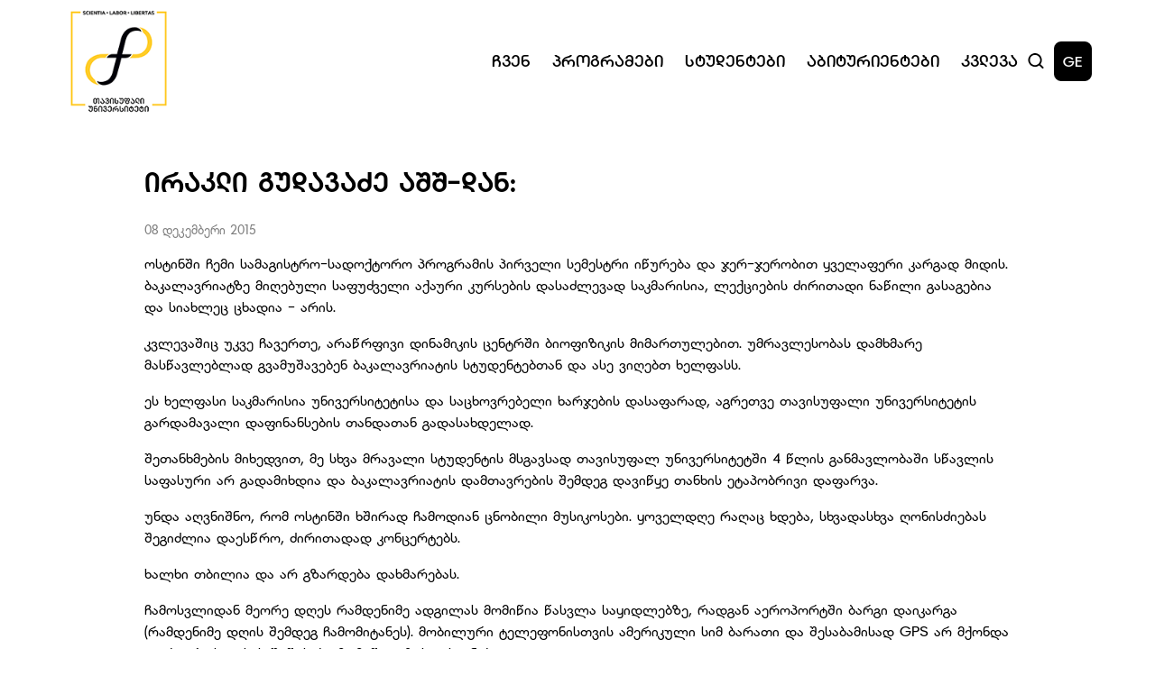

--- FILE ---
content_type: text/html; charset=utf-8
request_url: https://freeuni.edu.ge/ge/news/irakli-gudavaze-ass-dan/
body_size: 7150
content:


<!doctype html>
<html lang="ka">

<head>
    <meta charset="UTF-8">
    <meta http-equiv="Content-Type" content="text/html; charset=UTF-8" />
    <meta http-equiv="X-UA-Compatible" content="IE=edge">
    <meta name="viewport" content="width=device-width, initial-scale=1.0">
    <meta name="keywords" content="უნივერსიტეტი, სწავლა, ბაკალავრიატი, მაგისტრატურა, დოქტორანტურა" />
    <meta name="author" content="'SoftChef - Software Development' https://softchef.io/">
    <meta property="og:type" content="website" />
    <title>&#x10D8;&#x10E0;&#x10D0;&#x10D9;&#x10DA;&#x10D8; &#x10D2;&#x10E3;&#x10D3;&#x10D0;&#x10D5;&#x10D0;&#x10EB;&#x10D4; &#x10D0;&#x10E8;&#x10E8;-&#x10D3;&#x10D0;&#x10DC;:</title>
    <meta name="title" content="&#x10D8;&#x10E0;&#x10D0;&#x10D9;&#x10DA;&#x10D8; &#x10D2;&#x10E3;&#x10D3;&#x10D0;&#x10D5;&#x10D0;&#x10EB;&#x10D4; &#x10D0;&#x10E8;&#x10E8;-&#x10D3;&#x10D0;&#x10DC;:" />
    <meta name="og:title" content="&#x10D8;&#x10E0;&#x10D0;&#x10D9;&#x10DA;&#x10D8; &#x10D2;&#x10E3;&#x10D3;&#x10D0;&#x10D5;&#x10D0;&#x10EB;&#x10D4; &#x10D0;&#x10E8;&#x10E8;-&#x10D3;&#x10D0;&#x10DC;:" />
    <meta name="description" content="&#x10DD;&#x10E1;&#x10E2;&#x10D8;&#x10DC;&#x10E8;&#x10D8; &#x10E9;&#x10D4;&#x10DB;&#x10D8; &#x10E1;&#x10D0;&#x10DB;&#x10D0;&#x10D2;&#x10D8;&#x10E1;&#x10E2;&#x10E0;&#x10DD;-&#x10E1;&#x10D0;&#x10D3;&#x10DD;&#x10E5;&#x10E2;&#x10DD;&#x10E0;&#x10DD; &#x10DE;&#x10E0;&#x10DD;&#x10D2;&#x10E0;&#x10D0;&#x10DB;&#x10D8;&#x10E1; &#x10DE;&#x10D8;&#x10E0;&#x10D5;&#x10D4;&#x10DA;&#x10D8; &#x10E1;&#x10D4;&#x10DB;&#x10D4;&#x10E1;&#x10E2;&#x10E0;&#x10D8; &#x10D8;&#x10EC;&#x10E3;&#x10E0;&#x10D4;&#x10D1;&#x10D0; &#x10D3;&#x10D0; &#x10EF;&#x10D4;&#x10E0;-&#x10EF;&#x10D4;&#x10E0;&#x10DD;&#x10D1;&#x10D8;&#x10D7; &#x10E7;&#x10D5;&#x10D4;&#x10DA;&#x10D0;&#x10E4;&#x10D4;&#x10E0;&#x10D8; &#x10D9;&#x10D0;&#x10E0;&#x10D2;&#x10D0;&#x10D3; &#x10DB;&#x10D8;&#x10D3;&#x10D8;&#x10E1;" />
    <meta name="og:description" content="&#x10DD;&#x10E1;&#x10E2;&#x10D8;&#x10DC;&#x10E8;&#x10D8; &#x10E9;&#x10D4;&#x10DB;&#x10D8; &#x10E1;&#x10D0;&#x10DB;&#x10D0;&#x10D2;&#x10D8;&#x10E1;&#x10E2;&#x10E0;&#x10DD;-&#x10E1;&#x10D0;&#x10D3;&#x10DD;&#x10E5;&#x10E2;&#x10DD;&#x10E0;&#x10DD; &#x10DE;&#x10E0;&#x10DD;&#x10D2;&#x10E0;&#x10D0;&#x10DB;&#x10D8;&#x10E1; &#x10DE;&#x10D8;&#x10E0;&#x10D5;&#x10D4;&#x10DA;&#x10D8; &#x10E1;&#x10D4;&#x10DB;&#x10D4;&#x10E1;&#x10E2;&#x10E0;&#x10D8; &#x10D8;&#x10EC;&#x10E3;&#x10E0;&#x10D4;&#x10D1;&#x10D0; &#x10D3;&#x10D0; &#x10EF;&#x10D4;&#x10E0;-&#x10EF;&#x10D4;&#x10E0;&#x10DD;&#x10D1;&#x10D8;&#x10D7; &#x10E7;&#x10D5;&#x10D4;&#x10DA;&#x10D0;&#x10E4;&#x10D4;&#x10E0;&#x10D8; &#x10D9;&#x10D0;&#x10E0;&#x10D2;&#x10D0;&#x10D3; &#x10DB;&#x10D8;&#x10D3;&#x10D8;&#x10E1;" />
    <meta property="og:image" content="https://freeuni.edu.ge/assets/img/Free_GEO-Resized.png" />
    <meta property="og:image:type" content="image/png" />
    <meta property="og:image:alt" content="FREE UNI WEB" />

    <!-- SEO canonical -->

    <link rel="shortcut icon" type="image/x-icon" href="/favicon.ico">

    <!-- Campus Fonts -->
    <link rel="stylesheet" href="/css/bootstrap.css" />
    <link rel="stylesheet" href="/css/bootstrap-grid.css" />
    <link rel="stylesheet" href="/css/bootstrap-reboot.css" />
    <link rel="stylesheet" href="/assets/styles/StyleSheet.css" />
    <link rel="stylesheet" href="/assets/fonts/dejavu/css/dejavu-sans.min.css" />
    <link rel="stylesheet" href="/assets/fonts/algeti/css/bpg-algeti.min.css" />
    <link rel="stylesheet" href="/assets/fonts/campus/css/campusThin.css" />
    <link rel="stylesheet" href="/assets/fonts/campus/css/campusExtraLight.css" />
    <link rel="stylesheet" href="/assets/fonts/campus/css/campusLight.css" />
    <link rel="stylesheet" href="/assets/fonts/campus/css/campusNormal.css" />
    <link rel="stylesheet" href="/assets/fonts/campus/css/campusRegular.css" />
    <link rel="stylesheet" href="/assets/fonts/campus/css/campusMedium.css" />
    <link rel="stylesheet" href="/assets/fonts/campus/css/campusSemiBold.css" />
    <link rel="stylesheet" href="/assets/fonts/campus/css/campusBold.css" />
    <link rel="stylesheet" href="/assets/fonts/campus/css/campusExtraBold.css" />
    <link rel="stylesheet" href="/assets/fonts/campus/css/campusBlack.css" />

    <link rel="stylesheet" href="https://vjs.zencdn.net/8.0.4/video-js.css" />
    <link rel="stylesheet" href="https://unpkg.com/@videojs/themes@1/dist/sea/index.css">

    <!-- Slick Carousel -->
    <link rel="stylesheet" type="text/css" href="//cdn.jsdelivr.net/npm/slick-carousel@1.8.1/slick/slick.css" />

    <!-- Google tag (gtag.js) -->
    <script async src="https://www.googletagmanager.com/gtag/js?id=G-KZCTNDLMSK"></script>
    <script>
        window.dataLayer = window.dataLayer || [];
        function gtag() { dataLayer.push(arguments); }
        gtag('js', new Date());

        gtag('config', 'G-KZCTNDLMSK');
    </script>



    <!-- Meta Pixel Code -->
    <script>
        !function (f, b, e, v, n, t, s) {
            if (f.fbq) return; n = f.fbq = function () {
                n.callMethod ?
                    n.callMethod.apply(n, arguments) : n.queue.push(arguments)
            };
            if (!f._fbq) f._fbq = n; n.push = n; n.loaded = !0; n.version = '2.0';
            n.queue = []; t = b.createElement(e); t.async = !0;
            t.src = v; s = b.getElementsByTagName(e)[0];
            s.parentNode.insertBefore(t, s)
        }(window, document, 'script',
            'https://connect.facebook.net/en_US/fbevents.js');
        fbq('init', '1040596775951714');
        fbq('track', 'PageView');
    </script>
    <noscript>
        <img height="1" width="1" style="display:none"
             src="https://www.facebook.com/tr?id=1040596775951714&ev=PageView&noscript=1" />
    </noscript>
    <!-- End Meta Pixel Code -->

    <!-- LazyLoad -->
    <script async="" src="/scripts/lazysizes.min.js"></script>
</head>

<body>

    <script src="/scripts/jquery-3.6.0.min.js"></script>
    <script src="/scripts/jquery-ui-1.12.1.js"></script>
    <script src="/scripts/jquery.validate.min.js"></script>
    <script src="/scripts/jquery.validate.unobtrusive.min.js"></script>
    <script src="/scripts/bootstrap.bundle.min.js"></script>
    <script src="/assets/scripts/main.js"></script>

    <header>
        <link rel="stylesheet" href="/assets/styles/SectionHeader.css" />
<script>
    $(document).ready(function () {
        loadHistoryItems();
        setInterval(function () {
            var input = $("#searchInput").val();
            if (input == $("#previousVal").val()) {
                return;
            } else if (!input) {
                loadHistoryItems();
                    $(".search-results-type-2").addClass("visually-hidden");
                $(".search-results").removeClass("visually-hidden");
            } else {
                $("#previousVal").val(input);
                searchSuggestions();
            }
        }, 1000);

        $('#searchModal').on('shown.bs.modal', function () {
            $('#searchInput').focus();
        });

        $('#searchInput').keydown(function (e) {
            if (e.keyCode === 13) { // keydown on enter
                e.preventDefault();
                goToSearchPage('/ge/search/');
            }
        });
    });
</script>
<section class="header-wrapper user-select-none">
    <div class="header row align-items-center justify-content-between">
        <div class="col-1 p-0">
            <a class="name-and-logo" href="/ge/" tabindex="-1">
                <img src="/assets/img/Free_GEO.png" alt="FreeUni">
            </a>
        </div>
        <div class="col-10">
            <div class="d-flex justify-content-end align-items-center gap-xl-4 gap-lg-2 p-0">
                <nav class="navigation w-100 row justify-content-end gap-xl-3 gap-lg-2">
                    <div class="col text-center navbtn">
                        <div>
                            &#x10E9;&#x10D5;&#x10D4;&#x10DC;
                            <div class="dropdown d-flex flex-column align-items-start">
<a class="burger-menu-navItem" href="/ge/about-us/?about-us=Mission">&#x10DB;&#x10D8;&#x10E1;&#x10D8;&#x10D0;</a>
<a class="burger-menu-navItem" href="/ge/about-us/?about-us=History">&#x10D8;&#x10E1;&#x10E2;&#x10DD;&#x10E0;&#x10D8;&#x10D0;</a>
<a class="burger-menu-navItem" href="/ge/about-us/?about-us=Kakha-Bendukidze">&#x10D9;&#x10D0;&#x10EE;&#x10D0; &#x10D1;&#x10D4;&#x10DC;&#x10D3;&#x10E3;&#x10E5;&#x10D8;&#x10EB;&#x10D4;</a>
<a class="burger-menu-navItem" href="/ge/about-us/?about-us=Campus">&#x10D9;&#x10D0;&#x10DB;&#x10DE;&#x10E3;&#x10E1;&#x10D8;</a>
                                                <a class="burger-menu-navItem" href="/ge/about-us/management/">&#x10DB;&#x10D4;&#x10DC;&#x10D4;&#x10EF;&#x10DB;&#x10D4;&#x10DC;&#x10E2;&#x10D8;</a>
                                                <a class="burger-menu-navItem" href="/ge/about-us/academical-staff/">&#x10D0;&#x10D9;&#x10D0;&#x10D3;&#x10D4;&#x10DB;&#x10D8;&#x10E3;&#x10E0;&#x10D8; &#x10DE;&#x10D4;&#x10E0;&#x10E1;&#x10DD;&#x10DC;&#x10D0;&#x10DA;&#x10D8;</a>
<a class="burger-menu-navItem" href="/ge/about-us/?about-us=Documents">&#x10D3;&#x10DD;&#x10D9;&#x10E3;&#x10DB;&#x10D4;&#x10DC;&#x10E2;&#x10D4;&#x10D1;&#x10D8;</a>
                                            <a class="nav-link d-flex" href="https://www.youtube.com/user/freeunimedia/videos" target="_blank">
                                                <p style="margin: 0;">&#x10DB;&#x10D4;&#x10D3;&#x10D8;&#x10D0;</p>
                                                <img src="/assets/img/external-link.svg" alt="link" class="external-link-small">
                                            </a>
                                <a class="burger-menu-navItem" href="/ge/news/"> &#x10E1;&#x10D8;&#x10D0;&#x10EE;&#x10DA;&#x10D4;&#x10D4;&#x10D1;&#x10D8;</a>
                            </div>
                        </div>
                    </div>
                    <div class="col text-center navbtn">
                        <div>
                            &#x10DE;&#x10E0;&#x10DD;&#x10D2;&#x10E0;&#x10D0;&#x10DB;&#x10D4;&#x10D1;&#x10D8;
                            <div class="dropdown d-flex flex-column align-items-start">
                                        <a href="/ge/educational-programs/?Programs=1600">&#x10E1;&#x10D0;&#x10D1;&#x10D0;&#x10D9;&#x10D0;&#x10DA;&#x10D0;&#x10D5;&#x10E0;&#x10DD;</a>
                                        <a href="/ge/educational-programs/?Programs=1603">&#x10E1;&#x10D0;&#x10DB;&#x10D0;&#x10D2;&#x10D8;&#x10E1;&#x10E2;&#x10E0;&#x10DD;</a>
                                        <a href="/ge/educational-programs/?Programs=1663">&#x10E1;&#x10D0;&#x10D3;&#x10DD;&#x10E5;&#x10E2;&#x10DD;&#x10E0;&#x10DD;</a>
                                        <a href="/ge/educational-programs/?Programs=1664">&#x10E1;&#x10D0;&#x10E1;&#x10D4;&#x10E0;&#x10E2;&#x10D8;&#x10E4;&#x10D8;&#x10D9;&#x10D0;&#x10E2;&#x10DD;</a>
                            </div>
                        </div>
                    </div>
                    <div class="col text-center navbtn">
                        <div>
                            &#x10E1;&#x10E2;&#x10E3;&#x10D3;&#x10D4;&#x10DC;&#x10E2;&#x10D4;&#x10D1;&#x10D8;
                            <div class="dropdown d-flex flex-column align-items-start">
                                        <a href="/ge/students/bachelor-students/">&#x10D1;&#x10D0;&#x10D9;&#x10D0;&#x10DA;&#x10D0;&#x10D5;&#x10E0;&#x10D8;&#x10D0;&#x10E2;&#x10D8;</a>
                                        <a href="/ge/students/master-students/">&#x10DB;&#x10D0;&#x10D2;&#x10D8;&#x10E1;&#x10E2;&#x10E0;&#x10D0;&#x10DC;&#x10E2;&#x10D8;</a>
                                        <a href="/ge/students/phd-students/">&#x10D3;&#x10DD;&#x10E5;&#x10E2;&#x10DD;&#x10E0;&#x10D0;&#x10DC;&#x10E2;&#x10D8;</a>
                            </div>
                        </div>
                    </div>
                    <div class="col text-center navbtn">
                        <div>
                            &#x10D0;&#x10D1;&#x10D8;&#x10E2;&#x10E3;&#x10E0;&#x10D8;&#x10D4;&#x10DC;&#x10E2;&#x10D4;&#x10D1;&#x10D8;
                            <div class="dropdown d-flex flex-column align-items-start">
<a href="/ge/freshmen/?entrants=How-to-Pass">&#x10E0;&#x10DD;&#x10D2;&#x10DD;&#x10E0; &#x10E9;&#x10D0;&#x10D5;&#x10D0;&#x10D1;&#x10D0;&#x10E0;&#x10DD;&#x10D7;?</a>
<a href="/ge/freshmen/?entrants=financing">&#x10D3;&#x10D0;&#x10E4;&#x10D8;&#x10DC;&#x10D0;&#x10DC;&#x10E1;&#x10D4;&#x10D1;&#x10D0;</a>
<a href="/ge/freshmen/?entrants=contests">&#x10D9;&#x10DD;&#x10DC;&#x10D9;&#x10E3;&#x10E0;&#x10E1;&#x10D4;&#x10D1;&#x10D8;</a>
<a href="/ge/freshmen/?entrants=Introductory">&#x10D2;&#x10D0;&#x10EA;&#x10DC;&#x10DD;&#x10D1;&#x10D8;&#x10D7;&#x10D8;</a>
<a href="/ge/freshmen/?entrants=tips">&#x10E0;&#x10E9;&#x10D4;&#x10D5;&#x10D4;&#x10D1;&#x10D8; &#x10D0;&#x10D1;&#x10D8;&#x10E2;&#x10E3;&#x10E0;&#x10D8;&#x10D4;&#x10DC;&#x10E2;&#x10D4;&#x10D1;&#x10E1;</a>
                            </div>
                        </div>
                    </div>
                    <div class="col text-center navbtn">
                        <div onclick="document.location.href='/ge/research/'">
                            &#x10D9;&#x10D5;&#x10DA;&#x10D4;&#x10D5;&#x10D0;
                            <div class="dropdown d-flex flex-column align-items-start">
                                        <a href="/ge/research/research/">&#x10D9;&#x10D5;&#x10DA;&#x10D4;&#x10D5;&#x10D0;</a>
                                        <a href="/ge/research/library/">&#x10D1;&#x10D8;&#x10D1;&#x10DA;&#x10D8;&#x10DD;&#x10D7;&#x10D4;&#x10D9;&#x10D0;</a>
                                        <a href="/ge/research/publishing-house/">&#x10D2;&#x10D0;&#x10DB;&#x10DD;&#x10DB;&#x10EA;&#x10D4;&#x10DB;&#x10DA;&#x10DD;&#x10D1;&#x10D0;</a>
                                        <a href="/ge/research/center-for-the-study-of-arab-countries-and-islamic-world/">&#x10D0;&#x10E0;&#x10D0;&#x10D1;&#x10E3;&#x10DA;&#x10D8; &#x10E5;&#x10D5;&#x10D4;&#x10E7;&#x10DC;&#x10D4;&#x10D1;&#x10D8;&#x10E1;&#x10D0; &#x10D3;&#x10D0; &#x10D8;&#x10E1;&#x10DA;&#x10D0;&#x10DB;&#x10E3;&#x10E0;&#x10D8; &#x10E1;&#x10D0;&#x10DB;&#x10E7;&#x10D0;&#x10E0;&#x10DD;&#x10E1; &#x10E8;&#x10D4;&#x10DB;&#x10E1;&#x10EC;&#x10D0;&#x10D5;&#x10DA;&#x10D4;&#x10DA;&#x10D8; &#x10EA;&#x10D4;&#x10DC;&#x10E2;&#x10E0;&#x10D8;</a>
                                        <a href="/ge/research/free-university-memory-and-anxiety-research-lab/">&#x10DB;&#x10D4;&#x10EE;&#x10E1;&#x10D8;&#x10D4;&#x10E0;&#x10D4;&#x10D1;&#x10D8;&#x10E1;&#x10D0; &#x10D3;&#x10D0; &#x10E8;&#x10E4;&#x10DD;&#x10D7;&#x10D5;&#x10D8;&#x10E1; &#x10D9;&#x10D5;&#x10DA;&#x10D4;&#x10D5;&#x10D8;&#x10E1; &#x10DA;&#x10D0;&#x10D1;&#x10DD;&#x10E0;&#x10D0;&#x10E2;&#x10DD;&#x10E0;&#x10D8;&#x10D0;</a>
                                        <a href="/ge/research/confucius-institute/">&#x10D9;&#x10DD;&#x10DC;&#x10E4;&#x10E3;&#x10EA;&#x10D8;&#x10E1; &#x10D8;&#x10DC;&#x10E1;&#x10E2;&#x10D8;&#x10E2;&#x10E3;&#x10E2;&#x10D8;</a>
                                        <a href="/ge/research/institute-of-asia-and-africa/">&#x10D0;&#x10D6;&#x10D8;&#x10D8;&#x10E1;&#x10D0; &#x10D3;&#x10D0; &#x10D0;&#x10E4;&#x10E0;&#x10D8;&#x10D9;&#x10D8;&#x10E1; &#x10D8;&#x10DC;&#x10E1;&#x10E2;&#x10D8;&#x10E2;&#x10E3;&#x10E2;&#x10D8;</a>
                                        <a href="/ge/research/research-institute-of-cognitive-neurosciences/">&#x10D9;&#x10DD;&#x10D2;&#x10DC;&#x10D8;&#x10E2;&#x10E3;&#x10E0; &#x10DC;&#x10D4;&#x10D8;&#x10E0;&#x10DD;&#x10DB;&#x10D4;&#x10EA;&#x10DC;&#x10D8;&#x10D4;&#x10E0;&#x10D4;&#x10D1;&#x10D0;&#x10D7;&#x10D0; &#x10E1;&#x10D0;&#x10DB;&#x10D4;&#x10EA;&#x10DC;&#x10D8;&#x10D4;&#x10E0;&#x10DD;-&#x10D9;&#x10D5;&#x10DA;&#x10D4;&#x10D5;&#x10D8;&#x10D7;&#x10D8; &#x10D8;&#x10DC;&#x10E1;&#x10E2;&#x10D8;&#x10E2;&#x10E3;&#x10E2;&#x10D8;</a>
                            </div>
                        </div>
                    </div>
                </nav>
                <div class="d-flex align-items-center gap-3">
                    <button type="button" class="search-icon" data-bs-toggle="modal" data-bs-target="#searchModal" onclick="$('#searchModal').modal('show'); setScrolls();">
                        <img src="/assets/img/search-header.svg" alt="Search Icon">
                    </button>
<span class="language" onclick="document.location.href='https://freeuni.edu.ge/en/news/irakli-gudavaze-ass-dan/'">GE</span>
                    <button type="button" class="menu" data-bs-toggle="modal" data-bs-target="#menuModal">
                        <img src="/assets/img/burger-menu.svg" alt="Mobile Menu" class="">
                    </button>
                </div>
            </div>

        </div>
    </div>
</section>


<!-- Search Modal -->
<div class="modal fade" id="searchModal" tabindex="-1" aria-labelledby="searchModalLabel" aria-hidden="true">
    <div class="modal-dialog">
        <div class="modal-content">
            <button type="button" class="btn-close searchModal-desktop" data-bs-dismiss="modal" aria-label="Close"></button>
            <button type="button" style="display: none;" class="btn-close searchModal-mobile" data-bs-dismiss="modal" aria-label="Close" data-bs-toggle="modal" data-bs-target="#menuModal"></button>
            <form class="search-form">
                <div class="search-input-parent">
                    <input type="hidden" value="" id="previousVal" />
                    <input type="text" id="searchInput" placeholder="&#x10EB;&#x10D8;&#x10D4;&#x10D1;&#x10D0;" name="search" class="search-input" />
                </div>
                <div class="search-results"></div>
                <div class="search-results-type-2 visually-hidden">
                    <ul class="searchSuggestionResults"></ul>
                    <hr />
                    <div class="d-flex">
                        <button type="button" class="show-more-results">
                            <a onclick="goToSearchPage('/ge/search/')">&#x10DB;&#x10D4;&#x10E2;&#x10D8;&#x10E1; &#x10DC;&#x10D0;&#x10EE;&#x10D5;&#x10D0;</a>
                        </button>
                    </div>
                </div>
            </form>
        </div>
    </div>
</div>




<!-- Menu Modal -->
<div class="modal fade" id="menuModal" tabindex="-1" aria-labelledby="menuModalLabel" aria-hidden="true">
    <div class="modal-dialog">
        <div class="modal-content">
            <div class="modal-header">
                <a class="d-flex justify-content-center align-items-center modal-name-and-logo" href="/ge/" tabindex="-1">
                    <img src="/assets/img/white-yellow-logo.png" alt="FreeUni" style="max-width: 70px; margin-left: 3px;">
                </a>
                <div class="d-flex align-items-center gap-3" style="margin-bottom: 5px;">
<span class="language" onclick="document.location.href='https://freeuni.edu.ge/ge/news/irakli-gudavaze-ass-dan/'">GE</span>
                    <button type="button" class="menu menuModal-btn" data-bs-dismiss="modal" aria-label="Close">
                        <img src="/assets/img/burger-menu-close.svg" alt="Mobile Menu" class="">
                    </button>
                </div>
            </div>
            <button type="button" class="search-icon menuSearch" data-bs-toggle="modal" data-bs-target="#searchModal" onclick="$('#searchModal').modal('show'); setScrolls();">
                <div class="search-input-parent">
                    <input type="text" placeholder="&#x10EB;&#x10D8;&#x10D4;&#x10D1;&#x10D0;" name="search" class="search-bar search-input">
                </div>
            </button>
            <div class="modal-body">
                <div>
                    <div class="accordion accordion-flush" id="accordionFlush1">
                        <div class="accordion-item">
                            <h2 class="accordion-header" id="flush-headingOne">
                                <button class="accordion-button collapsed" type="button" data-bs-toggle="collapse"
                                        data-bs-target="#item_1" aria-expanded="false"
                                        aria-controls="item_1">
                                    &#x10E9;&#x10D5;&#x10D4;&#x10DC;
                                </button>
                            </h2>

                            <div id="item_1" class="accordion-collapse collapse"
                                 aria-labelledby="flush-headingOne">
                                <div class="accordion-body">
<div class="burger-menu-navItem-wrapper">
                                                        <a class="burger-menu-navItem" href="/ge/about-us/?about-us=Mission">&#x10DB;&#x10D8;&#x10E1;&#x10D8;&#x10D0;</a>
                                                    </div>
<div class="burger-menu-navItem-wrapper">
                                                        <a class="burger-menu-navItem" href="/ge/about-us/?about-us=History">&#x10D8;&#x10E1;&#x10E2;&#x10DD;&#x10E0;&#x10D8;&#x10D0;</a>
                                                    </div>
<div class="burger-menu-navItem-wrapper">
                                                        <a class="burger-menu-navItem" href="/ge/about-us/?about-us=Kakha-Bendukidze">&#x10D9;&#x10D0;&#x10EE;&#x10D0; &#x10D1;&#x10D4;&#x10DC;&#x10D3;&#x10E3;&#x10E5;&#x10D8;&#x10EB;&#x10D4;</a>
                                                    </div>
<div class="burger-menu-navItem-wrapper">
                                                        <a class="burger-menu-navItem" href="/ge/about-us/?about-us=Campus">&#x10D9;&#x10D0;&#x10DB;&#x10DE;&#x10E3;&#x10E1;&#x10D8;</a>
                                                    </div>
                                                    <div class="burger-menu-navItem-wrapper">
                                                        <a class="burger-menu-navItem" href="/ge/about-us/management/">&#x10DB;&#x10D4;&#x10DC;&#x10D4;&#x10EF;&#x10DB;&#x10D4;&#x10DC;&#x10E2;&#x10D8;</a>
                                                    </div>
                                                    <div class="burger-menu-navItem-wrapper">
                                                        <a class="burger-menu-navItem" href="/ge/about-us/academical-staff/">&#x10D0;&#x10D9;&#x10D0;&#x10D3;&#x10D4;&#x10DB;&#x10D8;&#x10E3;&#x10E0;&#x10D8; &#x10DE;&#x10D4;&#x10E0;&#x10E1;&#x10DD;&#x10DC;&#x10D0;&#x10DA;&#x10D8;</a>
                                                    </div>
<div class="burger-menu-navItem-wrapper">
                                                        <a class="burger-menu-navItem" href="/ge/about-us/?about-us=Documents">&#x10D3;&#x10DD;&#x10D9;&#x10E3;&#x10DB;&#x10D4;&#x10DC;&#x10E2;&#x10D4;&#x10D1;&#x10D8;</a>
                                                    </div>
                                                <div class="burger-menu-navItem-wrapper">
                                                    <a class="burger-menu-navItem nav-link d-flex" href="https://www.youtube.com/user/freeunimedia/videos" target="_blank">
                                                        <p style="margin: 0;">&#x10DB;&#x10D4;&#x10D3;&#x10D8;&#x10D0;</p>
                                                        <img src="/assets/img/external-link-white.svg" alt="link" class="external-link-small">
                                                    </a>
                                                </div>
                                    <div class="burger-menu-navItem-wrapper">
                                        <a class="burger-menu-navItem" href="/ge/news/"> &#x10E1;&#x10D8;&#x10D0;&#x10EE;&#x10DA;&#x10D4;&#x10D4;&#x10D1;&#x10D8;</a>
                                    </div>
                                </div>
                            </div>
                        </div>
                    </div>

                    <div class="accordion accordion-flush" id="accordionFlush2">
                        <div class="accordion-item">
                            <h2 class="accordion-header" id="flush-headingTwo">
                                <button class="accordion-button collapsed" type="button" data-bs-toggle="collapse"
                                        data-bs-target="#item_2" aria-expanded="false"
                                        aria-controls="item_2">
                                    &#x10DE;&#x10E0;&#x10DD;&#x10D2;&#x10E0;&#x10D0;&#x10DB;&#x10D4;&#x10D1;&#x10D8;
                                </button>
                            </h2>

                            <div id="item_2" class="accordion-collapse collapse"
                                 aria-labelledby="flush-headingTwo">
                                <div class="accordion-body">
                                            <div class="burger-menu-navItem-wrapper">
                                                <a class="burger-menu-navItem" href="/ge/educational-programs/?Programs=1600">&#x10E1;&#x10D0;&#x10D1;&#x10D0;&#x10D9;&#x10D0;&#x10DA;&#x10D0;&#x10D5;&#x10E0;&#x10DD;</a>
                                            </div>
                                            <div class="burger-menu-navItem-wrapper">
                                                <a class="burger-menu-navItem" href="/ge/educational-programs/?Programs=1603">&#x10E1;&#x10D0;&#x10DB;&#x10D0;&#x10D2;&#x10D8;&#x10E1;&#x10E2;&#x10E0;&#x10DD;</a>
                                            </div>
                                            <div class="burger-menu-navItem-wrapper">
                                                <a class="burger-menu-navItem" href="/ge/educational-programs/?Programs=1663">&#x10E1;&#x10D0;&#x10D3;&#x10DD;&#x10E5;&#x10E2;&#x10DD;&#x10E0;&#x10DD;</a>
                                            </div>
                                            <div class="burger-menu-navItem-wrapper">
                                                <a class="burger-menu-navItem" href="/ge/educational-programs/?Programs=1664">&#x10E1;&#x10D0;&#x10E1;&#x10D4;&#x10E0;&#x10E2;&#x10D8;&#x10E4;&#x10D8;&#x10D9;&#x10D0;&#x10E2;&#x10DD;</a>
                                            </div>
                                </div>
                            </div>
                        </div>
                    </div>

                    <div class="accordion accordion-flush" id="accordionFlush5">
                        <div class="accordion-item">
                            <h2 class="accordion-header" id="flush-headingFive">
                                <button class="accordion-button collapsed" type="button" data-bs-toggle="collapse"
                                        data-bs-target="#item_5" aria-expanded="false"
                                        aria-controls="item_5">
                                    &#x10D9;&#x10D5;&#x10DA;&#x10D4;&#x10D5;&#x10D0;
                                </button>
                            </h2>

                            <div id="item_5" class="accordion-collapse collapse"
                                 aria-labelledby="flush-headingFive">
                                <div class="accordion-body">
                                            <div class="burger-menu-navItem-wrapper">
                                                <a class="burger-menu-navItem" href="/ge/research/research/">&#x10D9;&#x10D5;&#x10DA;&#x10D4;&#x10D5;&#x10D0;</a>
                                            </div>
                                            <div class="burger-menu-navItem-wrapper">
                                                <a class="burger-menu-navItem" href="/ge/research/library/">&#x10D1;&#x10D8;&#x10D1;&#x10DA;&#x10D8;&#x10DD;&#x10D7;&#x10D4;&#x10D9;&#x10D0;</a>
                                            </div>
                                            <div class="burger-menu-navItem-wrapper">
                                                <a class="burger-menu-navItem" href="/ge/research/publishing-house/">&#x10D2;&#x10D0;&#x10DB;&#x10DD;&#x10DB;&#x10EA;&#x10D4;&#x10DB;&#x10DA;&#x10DD;&#x10D1;&#x10D0;</a>
                                            </div>
                                            <div class="burger-menu-navItem-wrapper">
                                                <a class="burger-menu-navItem" href="/ge/research/center-for-the-study-of-arab-countries-and-islamic-world/">&#x10D0;&#x10E0;&#x10D0;&#x10D1;&#x10E3;&#x10DA;&#x10D8; &#x10E5;&#x10D5;&#x10D4;&#x10E7;&#x10DC;&#x10D4;&#x10D1;&#x10D8;&#x10E1;&#x10D0; &#x10D3;&#x10D0; &#x10D8;&#x10E1;&#x10DA;&#x10D0;&#x10DB;&#x10E3;&#x10E0;&#x10D8; &#x10E1;&#x10D0;&#x10DB;&#x10E7;&#x10D0;&#x10E0;&#x10DD;&#x10E1; &#x10E8;&#x10D4;&#x10DB;&#x10E1;&#x10EC;&#x10D0;&#x10D5;&#x10DA;&#x10D4;&#x10DA;&#x10D8; &#x10EA;&#x10D4;&#x10DC;&#x10E2;&#x10E0;&#x10D8;</a>
                                            </div>
                                            <div class="burger-menu-navItem-wrapper">
                                                <a class="burger-menu-navItem" href="/ge/research/free-university-memory-and-anxiety-research-lab/">&#x10DB;&#x10D4;&#x10EE;&#x10E1;&#x10D8;&#x10D4;&#x10E0;&#x10D4;&#x10D1;&#x10D8;&#x10E1;&#x10D0; &#x10D3;&#x10D0; &#x10E8;&#x10E4;&#x10DD;&#x10D7;&#x10D5;&#x10D8;&#x10E1; &#x10D9;&#x10D5;&#x10DA;&#x10D4;&#x10D5;&#x10D8;&#x10E1; &#x10DA;&#x10D0;&#x10D1;&#x10DD;&#x10E0;&#x10D0;&#x10E2;&#x10DD;&#x10E0;&#x10D8;&#x10D0;</a>
                                            </div>
                                            <div class="burger-menu-navItem-wrapper">
                                                <a class="burger-menu-navItem" href="/ge/research/confucius-institute/">&#x10D9;&#x10DD;&#x10DC;&#x10E4;&#x10E3;&#x10EA;&#x10D8;&#x10E1; &#x10D8;&#x10DC;&#x10E1;&#x10E2;&#x10D8;&#x10E2;&#x10E3;&#x10E2;&#x10D8;</a>
                                            </div>
                                            <div class="burger-menu-navItem-wrapper">
                                                <a class="burger-menu-navItem" href="/ge/research/institute-of-asia-and-africa/">&#x10D0;&#x10D6;&#x10D8;&#x10D8;&#x10E1;&#x10D0; &#x10D3;&#x10D0; &#x10D0;&#x10E4;&#x10E0;&#x10D8;&#x10D9;&#x10D8;&#x10E1; &#x10D8;&#x10DC;&#x10E1;&#x10E2;&#x10D8;&#x10E2;&#x10E3;&#x10E2;&#x10D8;</a>
                                            </div>
                                            <div class="burger-menu-navItem-wrapper">
                                                <a class="burger-menu-navItem" href="/ge/research/research-institute-of-cognitive-neurosciences/">&#x10D9;&#x10DD;&#x10D2;&#x10DC;&#x10D8;&#x10E2;&#x10E3;&#x10E0; &#x10DC;&#x10D4;&#x10D8;&#x10E0;&#x10DD;&#x10DB;&#x10D4;&#x10EA;&#x10DC;&#x10D8;&#x10D4;&#x10E0;&#x10D4;&#x10D1;&#x10D0;&#x10D7;&#x10D0; &#x10E1;&#x10D0;&#x10DB;&#x10D4;&#x10EA;&#x10DC;&#x10D8;&#x10D4;&#x10E0;&#x10DD;-&#x10D9;&#x10D5;&#x10DA;&#x10D4;&#x10D5;&#x10D8;&#x10D7;&#x10D8; &#x10D8;&#x10DC;&#x10E1;&#x10E2;&#x10D8;&#x10E2;&#x10E3;&#x10E2;&#x10D8;</a>
                                            </div>
                                </div>
                            </div>
                        </div>
                    </div>

                    <div class="accordion accordion-flush" id="accordionFlush4">
                        <div class="accordion-item">
                            <h2 class="accordion-header" id="flush-headingFour">
                                <button class="accordion-button collapsed" type="button" data-bs-toggle="collapse"
                                        data-bs-target="#item_4" aria-expanded="false"
                                        aria-controls="item_4">
                                    &#x10D0;&#x10D1;&#x10D8;&#x10E2;&#x10E3;&#x10E0;&#x10D8;&#x10D4;&#x10DC;&#x10E2;&#x10D4;&#x10D1;&#x10D8;
                                </button>
                            </h2>

                            <div id="item_4" class="accordion-collapse collapse"
                                 aria-labelledby="flush-headingFour">
                                <div class="accordion-body">
<div class="burger-menu-navItem-wrapper">
                                                <a class="burger-menu-navItem" href="/ge/freshmen/?entrants=How-to-Pass">
                                                    &#x10E0;&#x10DD;&#x10D2;&#x10DD;&#x10E0; &#x10E9;&#x10D0;&#x10D5;&#x10D0;&#x10D1;&#x10D0;&#x10E0;&#x10DD;&#x10D7;?
                                                </a>
                                            </div>
<div class="burger-menu-navItem-wrapper">
                                                <a class="burger-menu-navItem" href="/ge/freshmen/?entrants=financing">
                                                    &#x10D3;&#x10D0;&#x10E4;&#x10D8;&#x10DC;&#x10D0;&#x10DC;&#x10E1;&#x10D4;&#x10D1;&#x10D0;
                                                </a>
                                            </div>
<div class="burger-menu-navItem-wrapper">
                                                <a class="burger-menu-navItem" href="/ge/freshmen/?entrants=contests">
                                                    &#x10D9;&#x10DD;&#x10DC;&#x10D9;&#x10E3;&#x10E0;&#x10E1;&#x10D4;&#x10D1;&#x10D8;
                                                </a>
                                            </div>
<div class="burger-menu-navItem-wrapper">
                                                <a class="burger-menu-navItem" href="/ge/freshmen/?entrants=Introductory">
                                                    &#x10D2;&#x10D0;&#x10EA;&#x10DC;&#x10DD;&#x10D1;&#x10D8;&#x10D7;&#x10D8;
                                                </a>
                                            </div>
<div class="burger-menu-navItem-wrapper">
                                                <a class="burger-menu-navItem" href="/ge/freshmen/?entrants=tips">
                                                    &#x10E0;&#x10E9;&#x10D4;&#x10D5;&#x10D4;&#x10D1;&#x10D8; &#x10D0;&#x10D1;&#x10D8;&#x10E2;&#x10E3;&#x10E0;&#x10D8;&#x10D4;&#x10DC;&#x10E2;&#x10D4;&#x10D1;&#x10E1;
                                                </a>
                                            </div>
                                </div>
                            </div>
                        </div>
                    </div>

                    <div class="accordion accordion-flush" id="accordionFlush3">
                        <div class="accordion-item">
                            <h2 class="accordion-header" id="flush-headingThree">
                                <button class="accordion-button collapsed" type="button" data-bs-toggle="collapse"
                                        data-bs-target="#item_3" aria-expanded="false"
                                        aria-controls="item_3">
                                    &#x10E1;&#x10E2;&#x10E3;&#x10D3;&#x10D4;&#x10DC;&#x10E2;&#x10D4;&#x10D1;&#x10D8;
                                </button>
                            </h2>

                            <div id="item_3" class="accordion-collapse collapse"
                                 aria-labelledby="flush-headingThree">
                                <div class="accordion-body">
                                                <div class="burger-menu-navItem-wrapper">
                                                    <a class="burger-menu-navItem" href="/ge/students/bachelor-students/">&#x10D1;&#x10D0;&#x10D9;&#x10D0;&#x10DA;&#x10D0;&#x10D5;&#x10E0;&#x10D8;&#x10D0;&#x10E2;&#x10D8;</a>
                                                </div>
                                                            <a target="_blank" class="pdf" href='https://docs.google.com/spreadsheets/d/1sGWL3zdteyEKl1zDxWVG540QSO4cLX4J/edit?gid=1992988320#gid=1992988320'>
                                                                <img src="/assets/img/excel.png" alt="pdf" />
                                                                <p>&#x10D1;&#x10D0;&#x10D9;&#x10D0;&#x10DA;&#x10D0;&#x10D5;&#x10E0;&#x10D8;&#x10D0;&#x10E2;&#x10D8;&#x10E1; &#x10E7;&#x10D5;&#x10D4;&#x10DA;&#x10D0; &#x10DE;&#x10E0;&#x10DD;&#x10D2;&#x10E0;&#x10D0;&#x10DB;&#x10D0;</p>
                                                            </a>
                                                            <a target="_blank" class="pdf" href='https://docs.google.com/spreadsheets/d/1pHchPdQPuPRyq_2HJJItcH3MtITXSJFrVEqobGZiW_0/edit?gid=1541591185#gid=1541591185?gid=821181706#gid=821181706'>
                                                                <img src="/assets/img/excel.png" alt="pdf" />
                                                                <p>2025-26 &#x10E8;&#x10D4;&#x10DB;&#x10DD;&#x10D3;&#x10D2;&#x10DD;&#x10DB;&#x10D8;&#x10E1; &#x10E1;&#x10D4;&#x10DB;&#x10D4;&#x10E1;&#x10E2;&#x10E0;&#x10D8;&#x10E1; &#x10E8;&#x10E3;&#x10D0;&#x10DA;&#x10D4;&#x10D3;&#x10E3;&#x10E0;&#x10D8; &#x10D3;&#x10D0; &#x10E4;&#x10D8;&#x10DC;&#x10D0;&#x10DA;&#x10E3;&#x10E0;&#x10D8; &#x10D2;&#x10D0;&#x10DB;&#x10DD;&#x10EA;&#x10D3;&#x10D4;&#x10D1;&#x10D8;</p>
                                                            </a>
                                                            <a target="_blank" class="pdf" href='/media/lzihtjbg/examroomplan_new.pdf'>
                                                                <img src="/assets/img/pdf.png" alt="pdf" />
                                                                <p>&#x10E1;&#x10D0;&#x10D2;&#x10D0;&#x10DB;&#x10DD;&#x10EA;&#x10D3;&#x10DD; &#x10EA;&#x10D4;&#x10DC;&#x10E2;&#x10E0;&#x10D8;&#x10E1; &#x10D2;&#x10D4;&#x10D2;&#x10DB;&#x10D0;</p>
                                                            </a>
                                                <div class="burger-menu-navItem-wrapper">
                                                    <a class="burger-menu-navItem" href="/ge/students/master-students/">&#x10DB;&#x10D0;&#x10D2;&#x10D8;&#x10E1;&#x10E2;&#x10E0;&#x10D0;&#x10DC;&#x10E2;&#x10D8;</a>
                                                </div>
                                                <div class="burger-menu-navItem-wrapper">
                                                    <a class="burger-menu-navItem" href="/ge/students/phd-students/">&#x10D3;&#x10DD;&#x10E5;&#x10E2;&#x10DD;&#x10E0;&#x10D0;&#x10DC;&#x10E2;&#x10D8;</a>
                                                </div>
                                </div>
                            </div>
                        </div>
                    </div>
                </div>
                <div class="contact-links">
                    <a href="https://www.youtube.com/@freeunimedia" class="yt" target="_blank"></a>
                    <a href="https://www.facebook.com/FreeUni/" class="fb" target="_blank"></a>
                    <a href="https://www.linkedin.com/school/free-university-of-tbilisi/mycompany/" class="ln" target="_blank"></a>
                    <a href="https://www.instagram.com/bendukidzecampus/" class="ig" target="_blank"></a>
                </div>
            </div>
        </div>
    </div>
</div>
    </header>
    <main>

        
<link rel="stylesheet" href="/assets/styles/NewsItem.css" />

<section class="newsItem">
    <div class="newsItem-content-wrapper">
        <h1>&#x10D8;&#x10E0;&#x10D0;&#x10D9;&#x10DA;&#x10D8; &#x10D2;&#x10E3;&#x10D3;&#x10D0;&#x10D5;&#x10D0;&#x10EB;&#x10D4; &#x10D0;&#x10E8;&#x10E8;-&#x10D3;&#x10D0;&#x10DC;:</h1>
        <h2>08 &#x10D3;&#x10D4;&#x10D9;&#x10D4;&#x10DB;&#x10D1;&#x10D4;&#x10E0;&#x10D8; 2015</h2>

        <div class="newsItem-content">
            <div class="newsItem-content__leftPart">
<p><span>ოსტინში ჩემი სამაგისტრო-სადოქტორო პროგრამის პირველი სემესტრი იწურება და ჯერ-ჯერობით ყველაფერი კარგად მიდის. ბაკალავრიატზე მიღებული საფუძველი აქაური კურსების დასაძლევად საკმარისია, ლექციების ძირითადი ნაწილი გასაგებია და სიახლეც ცხადია - არის.</span></p><p><span>კვლევაშიც უკვე ჩავერთე, არაწრფივი დინამიკის ცენტრში ბიოფიზიკის მიმართულებით. უმრავლესობას დამხმარე მასწავლებლად გვამუშავებენ ბაკალა</span><span class="text_exposed_show">ვრიატის სტუდენტებთან და ასე ვიღებთ ხელფასს.</span></p><p><span class="text_exposed_show">ეს ხელფასი საკმარისია უნივერსიტეტისა და საცხოვრებელი ხარჯების დასაფარად, აგრეთვე თავისუფალი უნივერსიტეტის გარდამავალი დაფინანსების თანდათან გადასახდელად.</span></p><p><span class="text_exposed_show">შეთანხმების მიხედვით, მე სხვა მრავალი სტუდენტის მსგავსად თავისუფალ უნივერსიტეტში 4 წლის განმავლობაში სწავლის საფასური არ გადამიხდია და ბაკალავრიატის დამთავრების შემდეგ დავიწყე თანხის ეტაპობრივი დაფარვა.</span></p><p><span class="text_exposed_show">უნდა აღვნიშნო, რომ ოსტინში ხშირად ჩამოდიან ცნობილი მუსიკოსები. ყოველდღე რაღაც ხდება, სხვადასხვა ღონისძიებას შეგიძლია დაესწრო, ძირითადად კონცერტებს.</span></p><p><span class="text_exposed_show">ხალხი თბილია და არ გზარდება დახმარებას.</span></p><p><span class="text_exposed_show">ჩამოსვლიდან მეორე დღეს რამდენიმე ადგილას მომიწია წასვლა საყიდლებზე, რადგან აეროპორტში ბარგი დაიკარგა (რამდენიმე დღის შემდეგ ჩამომიტანეს). მობილური ტელეფონისთვის ამერიკული სიმ ბარათი და შესაბამისად GPS არ მქონდა და ბევრი ხალხის შეწუხება მომიწია გზის გასაგნებად.</span></p><p><span class="text_exposed_show">ყველა მათგანი მაქსიმალურად და ხალისით დამეხმარა.</span></p><p><span class="text_exposed_show">ჯერჯერობით დრო გასართობადაც მრჩება. კურსელებთან კარგი ურთიერთობა მაქვს, ვიქენდებზე ბარში ვსხდებით ან ერთმანეთს ვსტუმრობთ ხოლმე.</span></p><p><span class="text_exposed_show">კვირის დღეებში ლექციების შემდეგ ხშირად მაგიდის ჩოგბურთსაც ვთამაშობთ.<br /><br /><em>ირაკლი თავისუფალი უნივერსიტეტის ფიზიკის სკოლის კურსდამთავრებულია.&nbsp;ამჟამად სწავლობს ტეხასში, ოსტინის უნივერსიტეტის სამაგისტრო-სადოქტორო პროგრამაზე.</em></span></p>            </div>


        </div>
    </div>

</section>
    </main>
    <footer>
        <link rel="stylesheet" href="/assets/styles/SectionFooter.css" />

<div class="footer-div">
    <div class="footer-head-wrapper">
        <div class="footer-head">
                <a href="/ge/about-us/?about-us=Documents">
                    <img src="/assets/img/footer-icon.png" alt="Documents" />
                    <p>&#x10DB;&#x10D0;&#x10E0;&#x10D4;&#x10D2;&#x10E3;&#x10DA;&#x10D8;&#x10E0;&#x10D4;&#x10D1;&#x10D4;&#x10DA;&#x10D8; &#x10D3;&#x10DD;&#x10D9;&#x10E3;&#x10DB;&#x10D4;&#x10DC;&#x10E2;&#x10D4;&#x10D1;&#x10D8;</p>
                    <img src="/assets/img/yellow-arrow-right.svg" alt="Arrow" />
                </a>
        </div>
    </div>

    <div class="footer-content head">
        <div class="d-flex align-items-center justify-content-between">
            <a class="d-flex align-items-center name-and-logo freeuni" href="/ge/" tabindex="-1">
                <p style="text-align: left;">&#x10D7;&#x10D0;&#x10D5;&#x10D8;&#x10E1;&#x10E3;&#x10E4;&#x10D0;&#x10DA;&#x10D8;<br>&#x10E3;&#x10DC;&#x10D8;&#x10D5;&#x10D4;&#x10E0;&#x10E1;&#x10D8;&#x10E2;&#x10D4;&#x10E2;&#x10D8;</p>
            </a>
            <a class="d-flex align-items-center name-and-logo agruni" href="http://www.agruni.edu.ge" tabindex="-1" target="_blank">
                <p style="margin-right: 15px;">&#x10D0;&#x10D2;&#x10E0;&#x10D0;&#x10E0;&#x10E3;&#x10DA;&#x10D8;<br>&#x10E3;&#x10DC;&#x10D8;&#x10D5;&#x10D4;&#x10E0;&#x10E1;&#x10D8;&#x10E2;&#x10D4;&#x10E2;&#x10D8;</p>
                <img src="/assets/img/external-link-white.svg" alt="External link" class="external-link-agruni" />
            </a>
        </div>
    </div>

    <div class="footer-content-wrapper bd-top">
        <div class="footer-content body d-flex justify-content-between">
            <div class="contacts-location d-flex justify-content-between">
                <a href="https://www.google.com/maps/place/Kakha&#x2B;Bendukidze&#x2B;Campus/@41.8057235,44.7657262,17z/data=!3m1!4b1!4m5!3m4!1s0x40446e62e22d2541:0x241361d3d3444c62!8m2!3d41.8057235!4d44.7679149" target="_blank">
                    <img data-src="/assets/img/location.png" alt="Map" class="user-select-none lazyload" data-sizes="auto" />
                </a>
                <div class="footer-content-buttons footer-content-buttons-mobile d-flex flex-column justify-content-between">
                        <a href="/ge/freshmen/?entrants=Introductory">
                            &#x10D2;&#x10D0;&#x10EA;&#x10DC;&#x10DD;&#x10D1;&#x10D8;&#x10D7;&#x10D8;
                        </a>
                        <a href="/ge/about-us/additional-page/">
                            &#x10E2;&#x10E3;&#x10E0;&#x10D8; &#x10D9;&#x10D0;&#x10DB;&#x10DE;&#x10E3;&#x10E1;&#x10E8;&#x10D8;
                        </a>
                        <a href="/ge/about-us/?about-us=Campus">
                            &#x10D9;&#x10D0;&#x10DB;&#x10DE;&#x10E3;&#x10E1;&#x10D8;&#x10E1; &#x10E8;&#x10D4;&#x10E1;&#x10D0;&#x10EE;&#x10D4;&#x10D1;
                        </a>
                </div>
                <div class="contacts d-flex flex-column justify-content-between">
                    <a class="number">032 2 200 901</a>
                    <a class="location position-relative" href="https://www.google.com/maps/place/Kakha&#x2B;Bendukidze&#x2B;Campus/@41.8057235,44.7657262,17z/data=!3m1!4b1!4m5!3m4!1s0x40446e62e22d2541:0x241361d3d3444c62!8m2!3d41.8057235!4d44.7679149" target="_blank">
                        <h2>&#x10D9;&#x10D0;&#x10EE;&#x10D0; &#x10D1;&#x10D4;&#x10DC;&#x10D3;&#x10E3;&#x10E5;&#x10D8;&#x10EB;&#x10D8;&#x10E1; &#x10D9;&#x10D0;&#x10DB;&#x10DE;&#x10E3;&#x10E1;&#x10D8;</h2>
                        <h3>&#x10D3;&#x10D0;&#x10D5;&#x10D8;&#x10D7; &#x10D0;&#x10E6;&#x10DB;&#x10D0;&#x10E8;&#x10D4;&#x10DC;&#x10D4;&#x10D1;&#x10DA;&#x10D8;&#x10E1; &#x10EE;&#x10D4;&#x10D8;&#x10D5;&#x10D0;&#x10DC;&#x10D8; 240, &#x10D7;&#x10D1;&#x10D8;&#x10DA;&#x10D8;&#x10E1;&#x10D8; 0159</h3>
                    </a>
                    <a class="email">info@freeuni.edu.ge</a>
                </div>
            </div>
            <div class="footer-content-buttons footer-content-buttons-laptop d-flex flex-column justify-content-between">
                    <a href="/ge/freshmen/?entrants=Introductory">
                        &#x10D2;&#x10D0;&#x10EA;&#x10DC;&#x10DD;&#x10D1;&#x10D8;&#x10D7;&#x10D8;
                    </a>
                    <a href="/ge/about-us/additional-page/">
                        &#x10E2;&#x10E3;&#x10E0;&#x10D8; &#x10D9;&#x10D0;&#x10DB;&#x10DE;&#x10E3;&#x10E1;&#x10E8;&#x10D8;
                    </a>
                    <a href="/ge/about-us/?about-us=Campus">
                        &#x10D9;&#x10D0;&#x10DB;&#x10DE;&#x10E3;&#x10E1;&#x10D8;&#x10E1; &#x10E8;&#x10D4;&#x10E1;&#x10D0;&#x10EE;&#x10D4;&#x10D1;
                    </a>
            </div>
        </div>
    </div>
    <div class="footer-content-wrapper bd-top">
        <div class="footer-content legs bottom">
            <div class="copyright-desktop copyright">
                <p>&#169; 2024 Free University. All rights reserved</p>
                <a href="/ge/privacy-policy/" style="width: max-content;">
                    Privacy Policy
                </a>
            </div>
            <div class="soc-icons gap-3">
                <a href="https://www.youtube.com/@freeunimedia" class="yt" target="_blank"></a>
                <a href="https://www.facebook.com/FreeUni/" class="fb" target="_blank"></a>
                <a href="https://www.linkedin.com/school/free-university-of-tbilisi/mycompany/" class="ln" target="_blank"></a>
                <a href="https://www.instagram.com/bendukidzecampus/" class="ig" target="_blank"></a>
            </div>
            <a href="http://www.agruni.edu.ge" target="_blank" class="university">
                <p>აგრარული<br />უნივერსიტეტი</p>
            </a>
            <a class="privacy-mobile d-flex gap-4" href="/ge/privacy-policy/">
                Privacy Policy
            </a>
            <p class="copyright-mobile copyright">&#169; 2023 Free University. All rights reserved</p>
            <div class="softchef">
                <a href="https://softchef.io/" target="_blank" class="softchef">
                    <p>Powered by Softchef</p>
                    <img src="/assets/img/Softchef-SVG.svg" alt="Softchef" />
                </a>
            </div>
        </div>
    </div>
</div>
    </footer>



</body>

</html>

--- FILE ---
content_type: text/css
request_url: https://freeuni.edu.ge/assets/fonts/campus/css/campusRegular.css
body_size: -84
content:
@font-face {
  font-family: "Campus 500";
  src: url("../fonts/CampusKB4-Regular.ttf") format("truetype");
  font-style: normal;
}


--- FILE ---
content_type: text/css
request_url: https://freeuni.edu.ge/assets/fonts/campus/css/campusSemiBold.css
body_size: -83
content:
@font-face {
  font-family: "Campus 700";
  src: url("../fonts/CampusKB4-SemiBold.ttf") format("truetype");
  font-style: normal;
}


--- FILE ---
content_type: image/svg+xml
request_url: https://freeuni.edu.ge/assets/img/burger-menu.svg
body_size: 211
content:
<svg width="43" height="44" viewBox="0 0 43 44" fill="none" xmlns="http://www.w3.org/2000/svg">
<rect width="43" height="44" rx="8" fill="#F1F1F1"/>
<path d="M16 18H27" stroke="black" stroke-width="2" stroke-linecap="round"/>
<path d="M16 22H27" stroke="black" stroke-width="2" stroke-linecap="round"/>
<path d="M16 26H27" stroke="black" stroke-width="2" stroke-linecap="round"/>
</svg>
